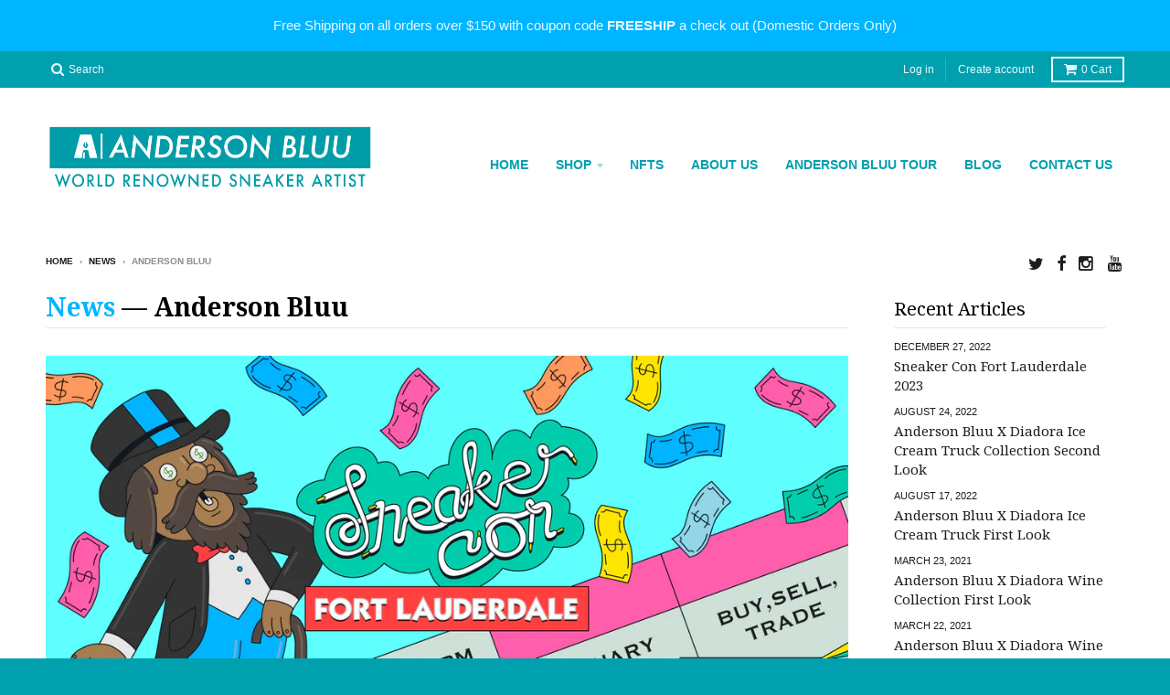

--- FILE ---
content_type: text/html; charset=utf-8
request_url: https://bluudreams.com/blogs/news/tagged/anderson-bluu
body_size: 16916
content:
<!doctype html>
<!--[if lt IE 7]><html class="no-js lt-ie9 lt-ie8 lt-ie7" lang="en"> <![endif]-->
<!--[if IE 7]><html class="no-js lt-ie9 lt-ie8" lang="en"> <![endif]-->
<!--[if IE 8]><html class="no-js lt-ie9" lang="en"> <![endif]-->
<!--[if IE 9 ]><html class="ie9 no-js"> <![endif]-->
<!--[if (gt IE 9)|!(IE)]><!--> <html class="no-js"> <!--<![endif]-->
<head>
  <meta charset="utf-8">
  <meta http-equiv="X-UA-Compatible" content="IE=edge,chrome=1">
<meta name="facebook-domain-verification" content="cjio8sq60h63m1lig9puittdw24ve8" />
  
  <link rel="shortcut icon" href="//bluudreams.com/cdn/shop/t/5/assets/favicon.png?v=19357457791102231541564548128" type="image/png" />
  

  <!-- Title and description ================================================== -->
  <title>
  News &ndash; Tagged &quot;Anderson Bluu&quot; &ndash; Bluu Dreams
  </title>
  

  <!-- Helpers ================================================== -->
  <!-- /snippets/social-meta-tags.liquid -->


  <meta property="og:type" content="website">
  <meta property="og:title" content="News">
  
  <meta property="og:image" content="http://bluudreams.com/cdn/shop/t/5/assets/logo.png?v=172099744310390489341564547929">
  <meta property="og:image:secure_url" content="https://bluudreams.com/cdn/shop/t/5/assets/logo.png?v=172099744310390489341564547929">
  


  <meta property="og:url" content="https://bluudreams.com/blogs/news/tagged/anderson-bluu">
  <meta property="og:site_name" content="Bluu Dreams">





  
  <meta name="twitter:site" content="@anderson_bluu">



  <link rel="canonical" href="https://bluudreams.com/blogs/news/tagged/anderson-bluu">
  <meta name="viewport" content="width=device-width,initial-scale=1">
  <meta name="theme-color" content="#00b5ff">

  <!-- CSS ================================================== -->
  <link href="//bluudreams.com/cdn/shop/t/5/assets/district.scss.css?v=42011725533932772331701873270" rel="stylesheet" type="text/css" media="all" />
  <!-- /snippets/fonts.liquid -->






  

  

  
  

  

  

  

  

  

  
    <link href="//fonts.googleapis.com/css?family=Noto+Serif:400,400italic,700,700italic|Noto+Serif:400,400italic,700,700italic|" rel="stylesheet" type="text/css" media="all" />
  



  <!-- Header hook for plugins ================================================== -->
  <script>window.performance && window.performance.mark && window.performance.mark('shopify.content_for_header.start');</script><meta name="google-site-verification" content="S49H7g4Ter034BB12lXHPpBkxq9WeTUnXHJoXh6JsVw">
<meta id="shopify-digital-wallet" name="shopify-digital-wallet" content="/8987356/digital_wallets/dialog">
<meta name="shopify-checkout-api-token" content="c99e3e5ed0bb8d0d97e1eb7597141059">
<meta id="in-context-paypal-metadata" data-shop-id="8987356" data-venmo-supported="false" data-environment="production" data-locale="en_US" data-paypal-v4="true" data-currency="USD">
<link rel="alternate" type="application/atom+xml" title="Feed" href="/blogs/news/tagged/anderson-bluu.atom" />
<link rel="next" href="/blogs/news/tagged/anderson-bluu?page=2">
<script async="async" src="/checkouts/internal/preloads.js?locale=en-US"></script>
<link rel="preconnect" href="https://shop.app" crossorigin="anonymous">
<script async="async" src="https://shop.app/checkouts/internal/preloads.js?locale=en-US&shop_id=8987356" crossorigin="anonymous"></script>
<script id="shopify-features" type="application/json">{"accessToken":"c99e3e5ed0bb8d0d97e1eb7597141059","betas":["rich-media-storefront-analytics"],"domain":"bluudreams.com","predictiveSearch":true,"shopId":8987356,"locale":"en"}</script>
<script>var Shopify = Shopify || {};
Shopify.shop = "bluu-dreams.myshopify.com";
Shopify.locale = "en";
Shopify.currency = {"active":"USD","rate":"1.0"};
Shopify.country = "US";
Shopify.theme = {"name":"District","id":92788870,"schema_name":null,"schema_version":null,"theme_store_id":735,"role":"main"};
Shopify.theme.handle = "null";
Shopify.theme.style = {"id":null,"handle":null};
Shopify.cdnHost = "bluudreams.com/cdn";
Shopify.routes = Shopify.routes || {};
Shopify.routes.root = "/";</script>
<script type="module">!function(o){(o.Shopify=o.Shopify||{}).modules=!0}(window);</script>
<script>!function(o){function n(){var o=[];function n(){o.push(Array.prototype.slice.apply(arguments))}return n.q=o,n}var t=o.Shopify=o.Shopify||{};t.loadFeatures=n(),t.autoloadFeatures=n()}(window);</script>
<script>
  window.ShopifyPay = window.ShopifyPay || {};
  window.ShopifyPay.apiHost = "shop.app\/pay";
  window.ShopifyPay.redirectState = null;
</script>
<script id="shop-js-analytics" type="application/json">{"pageType":"blog"}</script>
<script defer="defer" async type="module" src="//bluudreams.com/cdn/shopifycloud/shop-js/modules/v2/client.init-shop-cart-sync_BN7fPSNr.en.esm.js"></script>
<script defer="defer" async type="module" src="//bluudreams.com/cdn/shopifycloud/shop-js/modules/v2/chunk.common_Cbph3Kss.esm.js"></script>
<script defer="defer" async type="module" src="//bluudreams.com/cdn/shopifycloud/shop-js/modules/v2/chunk.modal_DKumMAJ1.esm.js"></script>
<script type="module">
  await import("//bluudreams.com/cdn/shopifycloud/shop-js/modules/v2/client.init-shop-cart-sync_BN7fPSNr.en.esm.js");
await import("//bluudreams.com/cdn/shopifycloud/shop-js/modules/v2/chunk.common_Cbph3Kss.esm.js");
await import("//bluudreams.com/cdn/shopifycloud/shop-js/modules/v2/chunk.modal_DKumMAJ1.esm.js");

  window.Shopify.SignInWithShop?.initShopCartSync?.({"fedCMEnabled":true,"windoidEnabled":true});

</script>
<script>
  window.Shopify = window.Shopify || {};
  if (!window.Shopify.featureAssets) window.Shopify.featureAssets = {};
  window.Shopify.featureAssets['shop-js'] = {"shop-cart-sync":["modules/v2/client.shop-cart-sync_CJVUk8Jm.en.esm.js","modules/v2/chunk.common_Cbph3Kss.esm.js","modules/v2/chunk.modal_DKumMAJ1.esm.js"],"init-fed-cm":["modules/v2/client.init-fed-cm_7Fvt41F4.en.esm.js","modules/v2/chunk.common_Cbph3Kss.esm.js","modules/v2/chunk.modal_DKumMAJ1.esm.js"],"init-shop-email-lookup-coordinator":["modules/v2/client.init-shop-email-lookup-coordinator_Cc088_bR.en.esm.js","modules/v2/chunk.common_Cbph3Kss.esm.js","modules/v2/chunk.modal_DKumMAJ1.esm.js"],"init-windoid":["modules/v2/client.init-windoid_hPopwJRj.en.esm.js","modules/v2/chunk.common_Cbph3Kss.esm.js","modules/v2/chunk.modal_DKumMAJ1.esm.js"],"shop-button":["modules/v2/client.shop-button_B0jaPSNF.en.esm.js","modules/v2/chunk.common_Cbph3Kss.esm.js","modules/v2/chunk.modal_DKumMAJ1.esm.js"],"shop-cash-offers":["modules/v2/client.shop-cash-offers_DPIskqss.en.esm.js","modules/v2/chunk.common_Cbph3Kss.esm.js","modules/v2/chunk.modal_DKumMAJ1.esm.js"],"shop-toast-manager":["modules/v2/client.shop-toast-manager_CK7RT69O.en.esm.js","modules/v2/chunk.common_Cbph3Kss.esm.js","modules/v2/chunk.modal_DKumMAJ1.esm.js"],"init-shop-cart-sync":["modules/v2/client.init-shop-cart-sync_BN7fPSNr.en.esm.js","modules/v2/chunk.common_Cbph3Kss.esm.js","modules/v2/chunk.modal_DKumMAJ1.esm.js"],"init-customer-accounts-sign-up":["modules/v2/client.init-customer-accounts-sign-up_CfPf4CXf.en.esm.js","modules/v2/client.shop-login-button_DeIztwXF.en.esm.js","modules/v2/chunk.common_Cbph3Kss.esm.js","modules/v2/chunk.modal_DKumMAJ1.esm.js"],"pay-button":["modules/v2/client.pay-button_CgIwFSYN.en.esm.js","modules/v2/chunk.common_Cbph3Kss.esm.js","modules/v2/chunk.modal_DKumMAJ1.esm.js"],"init-customer-accounts":["modules/v2/client.init-customer-accounts_DQ3x16JI.en.esm.js","modules/v2/client.shop-login-button_DeIztwXF.en.esm.js","modules/v2/chunk.common_Cbph3Kss.esm.js","modules/v2/chunk.modal_DKumMAJ1.esm.js"],"avatar":["modules/v2/client.avatar_BTnouDA3.en.esm.js"],"init-shop-for-new-customer-accounts":["modules/v2/client.init-shop-for-new-customer-accounts_CsZy_esa.en.esm.js","modules/v2/client.shop-login-button_DeIztwXF.en.esm.js","modules/v2/chunk.common_Cbph3Kss.esm.js","modules/v2/chunk.modal_DKumMAJ1.esm.js"],"shop-follow-button":["modules/v2/client.shop-follow-button_BRMJjgGd.en.esm.js","modules/v2/chunk.common_Cbph3Kss.esm.js","modules/v2/chunk.modal_DKumMAJ1.esm.js"],"checkout-modal":["modules/v2/client.checkout-modal_B9Drz_yf.en.esm.js","modules/v2/chunk.common_Cbph3Kss.esm.js","modules/v2/chunk.modal_DKumMAJ1.esm.js"],"shop-login-button":["modules/v2/client.shop-login-button_DeIztwXF.en.esm.js","modules/v2/chunk.common_Cbph3Kss.esm.js","modules/v2/chunk.modal_DKumMAJ1.esm.js"],"lead-capture":["modules/v2/client.lead-capture_DXYzFM3R.en.esm.js","modules/v2/chunk.common_Cbph3Kss.esm.js","modules/v2/chunk.modal_DKumMAJ1.esm.js"],"shop-login":["modules/v2/client.shop-login_CA5pJqmO.en.esm.js","modules/v2/chunk.common_Cbph3Kss.esm.js","modules/v2/chunk.modal_DKumMAJ1.esm.js"],"payment-terms":["modules/v2/client.payment-terms_BxzfvcZJ.en.esm.js","modules/v2/chunk.common_Cbph3Kss.esm.js","modules/v2/chunk.modal_DKumMAJ1.esm.js"]};
</script>
<script>(function() {
  var isLoaded = false;
  function asyncLoad() {
    if (isLoaded) return;
    isLoaded = true;
    var urls = ["\/\/shopify.privy.com\/widget.js?shop=bluu-dreams.myshopify.com","https:\/\/contactform.hulkapps.com\/skeletopapp.js?shop=bluu-dreams.myshopify.com","https:\/\/cdn.recovermycart.com\/scripts\/keepcart\/CartJS.min.js?shop=bluu-dreams.myshopify.com\u0026shop=bluu-dreams.myshopify.com","https:\/\/dashboard.mailerlite.com\/shopify\/12212\/448509?shop=bluu-dreams.myshopify.com"];
    for (var i = 0; i < urls.length; i++) {
      var s = document.createElement('script');
      s.type = 'text/javascript';
      s.async = true;
      s.src = urls[i];
      var x = document.getElementsByTagName('script')[0];
      x.parentNode.insertBefore(s, x);
    }
  };
  if(window.attachEvent) {
    window.attachEvent('onload', asyncLoad);
  } else {
    window.addEventListener('load', asyncLoad, false);
  }
})();</script>
<script id="__st">var __st={"a":8987356,"offset":-18000,"reqid":"eb0bf134-3fe4-4575-8898-81c35833bff9-1769759556","pageurl":"bluudreams.com\/blogs\/news\/tagged\/anderson-bluu","s":"blogs-22484547","u":"3b85e0eaae6a","p":"blog","rtyp":"blog","rid":22484547};</script>
<script>window.ShopifyPaypalV4VisibilityTracking = true;</script>
<script id="captcha-bootstrap">!function(){'use strict';const t='contact',e='account',n='new_comment',o=[[t,t],['blogs',n],['comments',n],[t,'customer']],c=[[e,'customer_login'],[e,'guest_login'],[e,'recover_customer_password'],[e,'create_customer']],r=t=>t.map((([t,e])=>`form[action*='/${t}']:not([data-nocaptcha='true']) input[name='form_type'][value='${e}']`)).join(','),a=t=>()=>t?[...document.querySelectorAll(t)].map((t=>t.form)):[];function s(){const t=[...o],e=r(t);return a(e)}const i='password',u='form_key',d=['recaptcha-v3-token','g-recaptcha-response','h-captcha-response',i],f=()=>{try{return window.sessionStorage}catch{return}},m='__shopify_v',_=t=>t.elements[u];function p(t,e,n=!1){try{const o=window.sessionStorage,c=JSON.parse(o.getItem(e)),{data:r}=function(t){const{data:e,action:n}=t;return t[m]||n?{data:e,action:n}:{data:t,action:n}}(c);for(const[e,n]of Object.entries(r))t.elements[e]&&(t.elements[e].value=n);n&&o.removeItem(e)}catch(o){console.error('form repopulation failed',{error:o})}}const l='form_type',E='cptcha';function T(t){t.dataset[E]=!0}const w=window,h=w.document,L='Shopify',v='ce_forms',y='captcha';let A=!1;((t,e)=>{const n=(g='f06e6c50-85a8-45c8-87d0-21a2b65856fe',I='https://cdn.shopify.com/shopifycloud/storefront-forms-hcaptcha/ce_storefront_forms_captcha_hcaptcha.v1.5.2.iife.js',D={infoText:'Protected by hCaptcha',privacyText:'Privacy',termsText:'Terms'},(t,e,n)=>{const o=w[L][v],c=o.bindForm;if(c)return c(t,g,e,D).then(n);var r;o.q.push([[t,g,e,D],n]),r=I,A||(h.body.append(Object.assign(h.createElement('script'),{id:'captcha-provider',async:!0,src:r})),A=!0)});var g,I,D;w[L]=w[L]||{},w[L][v]=w[L][v]||{},w[L][v].q=[],w[L][y]=w[L][y]||{},w[L][y].protect=function(t,e){n(t,void 0,e),T(t)},Object.freeze(w[L][y]),function(t,e,n,w,h,L){const[v,y,A,g]=function(t,e,n){const i=e?o:[],u=t?c:[],d=[...i,...u],f=r(d),m=r(i),_=r(d.filter((([t,e])=>n.includes(e))));return[a(f),a(m),a(_),s()]}(w,h,L),I=t=>{const e=t.target;return e instanceof HTMLFormElement?e:e&&e.form},D=t=>v().includes(t);t.addEventListener('submit',(t=>{const e=I(t);if(!e)return;const n=D(e)&&!e.dataset.hcaptchaBound&&!e.dataset.recaptchaBound,o=_(e),c=g().includes(e)&&(!o||!o.value);(n||c)&&t.preventDefault(),c&&!n&&(function(t){try{if(!f())return;!function(t){const e=f();if(!e)return;const n=_(t);if(!n)return;const o=n.value;o&&e.removeItem(o)}(t);const e=Array.from(Array(32),(()=>Math.random().toString(36)[2])).join('');!function(t,e){_(t)||t.append(Object.assign(document.createElement('input'),{type:'hidden',name:u})),t.elements[u].value=e}(t,e),function(t,e){const n=f();if(!n)return;const o=[...t.querySelectorAll(`input[type='${i}']`)].map((({name:t})=>t)),c=[...d,...o],r={};for(const[a,s]of new FormData(t).entries())c.includes(a)||(r[a]=s);n.setItem(e,JSON.stringify({[m]:1,action:t.action,data:r}))}(t,e)}catch(e){console.error('failed to persist form',e)}}(e),e.submit())}));const S=(t,e)=>{t&&!t.dataset[E]&&(n(t,e.some((e=>e===t))),T(t))};for(const o of['focusin','change'])t.addEventListener(o,(t=>{const e=I(t);D(e)&&S(e,y())}));const B=e.get('form_key'),M=e.get(l),P=B&&M;t.addEventListener('DOMContentLoaded',(()=>{const t=y();if(P)for(const e of t)e.elements[l].value===M&&p(e,B);[...new Set([...A(),...v().filter((t=>'true'===t.dataset.shopifyCaptcha))])].forEach((e=>S(e,t)))}))}(h,new URLSearchParams(w.location.search),n,t,e,['guest_login'])})(!0,!0)}();</script>
<script integrity="sha256-4kQ18oKyAcykRKYeNunJcIwy7WH5gtpwJnB7kiuLZ1E=" data-source-attribution="shopify.loadfeatures" defer="defer" src="//bluudreams.com/cdn/shopifycloud/storefront/assets/storefront/load_feature-a0a9edcb.js" crossorigin="anonymous"></script>
<script crossorigin="anonymous" defer="defer" src="//bluudreams.com/cdn/shopifycloud/storefront/assets/shopify_pay/storefront-65b4c6d7.js?v=20250812"></script>
<script data-source-attribution="shopify.dynamic_checkout.dynamic.init">var Shopify=Shopify||{};Shopify.PaymentButton=Shopify.PaymentButton||{isStorefrontPortableWallets:!0,init:function(){window.Shopify.PaymentButton.init=function(){};var t=document.createElement("script");t.src="https://bluudreams.com/cdn/shopifycloud/portable-wallets/latest/portable-wallets.en.js",t.type="module",document.head.appendChild(t)}};
</script>
<script data-source-attribution="shopify.dynamic_checkout.buyer_consent">
  function portableWalletsHideBuyerConsent(e){var t=document.getElementById("shopify-buyer-consent"),n=document.getElementById("shopify-subscription-policy-button");t&&n&&(t.classList.add("hidden"),t.setAttribute("aria-hidden","true"),n.removeEventListener("click",e))}function portableWalletsShowBuyerConsent(e){var t=document.getElementById("shopify-buyer-consent"),n=document.getElementById("shopify-subscription-policy-button");t&&n&&(t.classList.remove("hidden"),t.removeAttribute("aria-hidden"),n.addEventListener("click",e))}window.Shopify?.PaymentButton&&(window.Shopify.PaymentButton.hideBuyerConsent=portableWalletsHideBuyerConsent,window.Shopify.PaymentButton.showBuyerConsent=portableWalletsShowBuyerConsent);
</script>
<script data-source-attribution="shopify.dynamic_checkout.cart.bootstrap">document.addEventListener("DOMContentLoaded",(function(){function t(){return document.querySelector("shopify-accelerated-checkout-cart, shopify-accelerated-checkout")}if(t())Shopify.PaymentButton.init();else{new MutationObserver((function(e,n){t()&&(Shopify.PaymentButton.init(),n.disconnect())})).observe(document.body,{childList:!0,subtree:!0})}}));
</script>
<link id="shopify-accelerated-checkout-styles" rel="stylesheet" media="screen" href="https://bluudreams.com/cdn/shopifycloud/portable-wallets/latest/accelerated-checkout-backwards-compat.css" crossorigin="anonymous">
<style id="shopify-accelerated-checkout-cart">
        #shopify-buyer-consent {
  margin-top: 1em;
  display: inline-block;
  width: 100%;
}

#shopify-buyer-consent.hidden {
  display: none;
}

#shopify-subscription-policy-button {
  background: none;
  border: none;
  padding: 0;
  text-decoration: underline;
  font-size: inherit;
  cursor: pointer;
}

#shopify-subscription-policy-button::before {
  box-shadow: none;
}

      </style>

<script>window.performance && window.performance.mark && window.performance.mark('shopify.content_for_header.end');</script>
  <!-- /snippets/oldIE-js.liquid -->


<!--[if lt IE 9]>

<script src="//cdnjs.cloudflare.com/ajax/libs/html5shiv/3.7.2/html5shiv.min.js" type="text/javascript"></script>
<script src="//bluudreams.com/cdn/shop/t/5/assets/respond.min.js?v=52248677837542619231457046409" type="text/javascript"></script>
<link href="//bluudreams.com/cdn/shop/t/5/assets/respond-proxy.html" id="respond-proxy" rel="respond-proxy" />
<link href="//bluudreams.com/search?q=b668468746af69d9606c65307184cf28" id="respond-redirect" rel="respond-redirect" />
<script src="//bluudreams.com/search?q=b668468746af69d9606c65307184cf28" type="text/javascript"></script>
<![endif]-->

  <script src="//ajax.googleapis.com/ajax/libs/jquery/1.11.2/jquery.min.js" type="text/javascript"></script>
  <script src="//bluudreams.com/cdn/shop/t/5/assets/modernizr.min.js?v=135916166685515862591457046409" type="text/javascript"></script>

  
<link href="https://monorail-edge.shopifysvc.com" rel="dns-prefetch">
<script>(function(){if ("sendBeacon" in navigator && "performance" in window) {try {var session_token_from_headers = performance.getEntriesByType('navigation')[0].serverTiming.find(x => x.name == '_s').description;} catch {var session_token_from_headers = undefined;}var session_cookie_matches = document.cookie.match(/_shopify_s=([^;]*)/);var session_token_from_cookie = session_cookie_matches && session_cookie_matches.length === 2 ? session_cookie_matches[1] : "";var session_token = session_token_from_headers || session_token_from_cookie || "";function handle_abandonment_event(e) {var entries = performance.getEntries().filter(function(entry) {return /monorail-edge.shopifysvc.com/.test(entry.name);});if (!window.abandonment_tracked && entries.length === 0) {window.abandonment_tracked = true;var currentMs = Date.now();var navigation_start = performance.timing.navigationStart;var payload = {shop_id: 8987356,url: window.location.href,navigation_start,duration: currentMs - navigation_start,session_token,page_type: "blog"};window.navigator.sendBeacon("https://monorail-edge.shopifysvc.com/v1/produce", JSON.stringify({schema_id: "online_store_buyer_site_abandonment/1.1",payload: payload,metadata: {event_created_at_ms: currentMs,event_sent_at_ms: currentMs}}));}}window.addEventListener('pagehide', handle_abandonment_event);}}());</script>
<script id="web-pixels-manager-setup">(function e(e,d,r,n,o){if(void 0===o&&(o={}),!Boolean(null===(a=null===(i=window.Shopify)||void 0===i?void 0:i.analytics)||void 0===a?void 0:a.replayQueue)){var i,a;window.Shopify=window.Shopify||{};var t=window.Shopify;t.analytics=t.analytics||{};var s=t.analytics;s.replayQueue=[],s.publish=function(e,d,r){return s.replayQueue.push([e,d,r]),!0};try{self.performance.mark("wpm:start")}catch(e){}var l=function(){var e={modern:/Edge?\/(1{2}[4-9]|1[2-9]\d|[2-9]\d{2}|\d{4,})\.\d+(\.\d+|)|Firefox\/(1{2}[4-9]|1[2-9]\d|[2-9]\d{2}|\d{4,})\.\d+(\.\d+|)|Chrom(ium|e)\/(9{2}|\d{3,})\.\d+(\.\d+|)|(Maci|X1{2}).+ Version\/(15\.\d+|(1[6-9]|[2-9]\d|\d{3,})\.\d+)([,.]\d+|)( \(\w+\)|)( Mobile\/\w+|) Safari\/|Chrome.+OPR\/(9{2}|\d{3,})\.\d+\.\d+|(CPU[ +]OS|iPhone[ +]OS|CPU[ +]iPhone|CPU IPhone OS|CPU iPad OS)[ +]+(15[._]\d+|(1[6-9]|[2-9]\d|\d{3,})[._]\d+)([._]\d+|)|Android:?[ /-](13[3-9]|1[4-9]\d|[2-9]\d{2}|\d{4,})(\.\d+|)(\.\d+|)|Android.+Firefox\/(13[5-9]|1[4-9]\d|[2-9]\d{2}|\d{4,})\.\d+(\.\d+|)|Android.+Chrom(ium|e)\/(13[3-9]|1[4-9]\d|[2-9]\d{2}|\d{4,})\.\d+(\.\d+|)|SamsungBrowser\/([2-9]\d|\d{3,})\.\d+/,legacy:/Edge?\/(1[6-9]|[2-9]\d|\d{3,})\.\d+(\.\d+|)|Firefox\/(5[4-9]|[6-9]\d|\d{3,})\.\d+(\.\d+|)|Chrom(ium|e)\/(5[1-9]|[6-9]\d|\d{3,})\.\d+(\.\d+|)([\d.]+$|.*Safari\/(?![\d.]+ Edge\/[\d.]+$))|(Maci|X1{2}).+ Version\/(10\.\d+|(1[1-9]|[2-9]\d|\d{3,})\.\d+)([,.]\d+|)( \(\w+\)|)( Mobile\/\w+|) Safari\/|Chrome.+OPR\/(3[89]|[4-9]\d|\d{3,})\.\d+\.\d+|(CPU[ +]OS|iPhone[ +]OS|CPU[ +]iPhone|CPU IPhone OS|CPU iPad OS)[ +]+(10[._]\d+|(1[1-9]|[2-9]\d|\d{3,})[._]\d+)([._]\d+|)|Android:?[ /-](13[3-9]|1[4-9]\d|[2-9]\d{2}|\d{4,})(\.\d+|)(\.\d+|)|Mobile Safari.+OPR\/([89]\d|\d{3,})\.\d+\.\d+|Android.+Firefox\/(13[5-9]|1[4-9]\d|[2-9]\d{2}|\d{4,})\.\d+(\.\d+|)|Android.+Chrom(ium|e)\/(13[3-9]|1[4-9]\d|[2-9]\d{2}|\d{4,})\.\d+(\.\d+|)|Android.+(UC? ?Browser|UCWEB|U3)[ /]?(15\.([5-9]|\d{2,})|(1[6-9]|[2-9]\d|\d{3,})\.\d+)\.\d+|SamsungBrowser\/(5\.\d+|([6-9]|\d{2,})\.\d+)|Android.+MQ{2}Browser\/(14(\.(9|\d{2,})|)|(1[5-9]|[2-9]\d|\d{3,})(\.\d+|))(\.\d+|)|K[Aa][Ii]OS\/(3\.\d+|([4-9]|\d{2,})\.\d+)(\.\d+|)/},d=e.modern,r=e.legacy,n=navigator.userAgent;return n.match(d)?"modern":n.match(r)?"legacy":"unknown"}(),u="modern"===l?"modern":"legacy",c=(null!=n?n:{modern:"",legacy:""})[u],f=function(e){return[e.baseUrl,"/wpm","/b",e.hashVersion,"modern"===e.buildTarget?"m":"l",".js"].join("")}({baseUrl:d,hashVersion:r,buildTarget:u}),m=function(e){var d=e.version,r=e.bundleTarget,n=e.surface,o=e.pageUrl,i=e.monorailEndpoint;return{emit:function(e){var a=e.status,t=e.errorMsg,s=(new Date).getTime(),l=JSON.stringify({metadata:{event_sent_at_ms:s},events:[{schema_id:"web_pixels_manager_load/3.1",payload:{version:d,bundle_target:r,page_url:o,status:a,surface:n,error_msg:t},metadata:{event_created_at_ms:s}}]});if(!i)return console&&console.warn&&console.warn("[Web Pixels Manager] No Monorail endpoint provided, skipping logging."),!1;try{return self.navigator.sendBeacon.bind(self.navigator)(i,l)}catch(e){}var u=new XMLHttpRequest;try{return u.open("POST",i,!0),u.setRequestHeader("Content-Type","text/plain"),u.send(l),!0}catch(e){return console&&console.warn&&console.warn("[Web Pixels Manager] Got an unhandled error while logging to Monorail."),!1}}}}({version:r,bundleTarget:l,surface:e.surface,pageUrl:self.location.href,monorailEndpoint:e.monorailEndpoint});try{o.browserTarget=l,function(e){var d=e.src,r=e.async,n=void 0===r||r,o=e.onload,i=e.onerror,a=e.sri,t=e.scriptDataAttributes,s=void 0===t?{}:t,l=document.createElement("script"),u=document.querySelector("head"),c=document.querySelector("body");if(l.async=n,l.src=d,a&&(l.integrity=a,l.crossOrigin="anonymous"),s)for(var f in s)if(Object.prototype.hasOwnProperty.call(s,f))try{l.dataset[f]=s[f]}catch(e){}if(o&&l.addEventListener("load",o),i&&l.addEventListener("error",i),u)u.appendChild(l);else{if(!c)throw new Error("Did not find a head or body element to append the script");c.appendChild(l)}}({src:f,async:!0,onload:function(){if(!function(){var e,d;return Boolean(null===(d=null===(e=window.Shopify)||void 0===e?void 0:e.analytics)||void 0===d?void 0:d.initialized)}()){var d=window.webPixelsManager.init(e)||void 0;if(d){var r=window.Shopify.analytics;r.replayQueue.forEach((function(e){var r=e[0],n=e[1],o=e[2];d.publishCustomEvent(r,n,o)})),r.replayQueue=[],r.publish=d.publishCustomEvent,r.visitor=d.visitor,r.initialized=!0}}},onerror:function(){return m.emit({status:"failed",errorMsg:"".concat(f," has failed to load")})},sri:function(e){var d=/^sha384-[A-Za-z0-9+/=]+$/;return"string"==typeof e&&d.test(e)}(c)?c:"",scriptDataAttributes:o}),m.emit({status:"loading"})}catch(e){m.emit({status:"failed",errorMsg:(null==e?void 0:e.message)||"Unknown error"})}}})({shopId: 8987356,storefrontBaseUrl: "https://bluudreams.com",extensionsBaseUrl: "https://extensions.shopifycdn.com/cdn/shopifycloud/web-pixels-manager",monorailEndpoint: "https://monorail-edge.shopifysvc.com/unstable/produce_batch",surface: "storefront-renderer",enabledBetaFlags: ["2dca8a86"],webPixelsConfigList: [{"id":"435191906","configuration":"{\"config\":\"{\\\"pixel_id\\\":\\\"GT-PHW32JZ\\\",\\\"target_country\\\":\\\"US\\\",\\\"gtag_events\\\":[{\\\"type\\\":\\\"purchase\\\",\\\"action_label\\\":\\\"MC-2J020JYNQW\\\"},{\\\"type\\\":\\\"page_view\\\",\\\"action_label\\\":\\\"MC-2J020JYNQW\\\"},{\\\"type\\\":\\\"view_item\\\",\\\"action_label\\\":\\\"MC-2J020JYNQW\\\"}],\\\"enable_monitoring_mode\\\":false}\"}","eventPayloadVersion":"v1","runtimeContext":"OPEN","scriptVersion":"b2a88bafab3e21179ed38636efcd8a93","type":"APP","apiClientId":1780363,"privacyPurposes":[],"dataSharingAdjustments":{"protectedCustomerApprovalScopes":["read_customer_address","read_customer_email","read_customer_name","read_customer_personal_data","read_customer_phone"]}},{"id":"143622242","configuration":"{\"pixel_id\":\"169078510525794\",\"pixel_type\":\"facebook_pixel\",\"metaapp_system_user_token\":\"-\"}","eventPayloadVersion":"v1","runtimeContext":"OPEN","scriptVersion":"ca16bc87fe92b6042fbaa3acc2fbdaa6","type":"APP","apiClientId":2329312,"privacyPurposes":["ANALYTICS","MARKETING","SALE_OF_DATA"],"dataSharingAdjustments":{"protectedCustomerApprovalScopes":["read_customer_address","read_customer_email","read_customer_name","read_customer_personal_data","read_customer_phone"]}},{"id":"shopify-app-pixel","configuration":"{}","eventPayloadVersion":"v1","runtimeContext":"STRICT","scriptVersion":"0450","apiClientId":"shopify-pixel","type":"APP","privacyPurposes":["ANALYTICS","MARKETING"]},{"id":"shopify-custom-pixel","eventPayloadVersion":"v1","runtimeContext":"LAX","scriptVersion":"0450","apiClientId":"shopify-pixel","type":"CUSTOM","privacyPurposes":["ANALYTICS","MARKETING"]}],isMerchantRequest: false,initData: {"shop":{"name":"Bluu Dreams","paymentSettings":{"currencyCode":"USD"},"myshopifyDomain":"bluu-dreams.myshopify.com","countryCode":"US","storefrontUrl":"https:\/\/bluudreams.com"},"customer":null,"cart":null,"checkout":null,"productVariants":[],"purchasingCompany":null},},"https://bluudreams.com/cdn","1d2a099fw23dfb22ep557258f5m7a2edbae",{"modern":"","legacy":""},{"shopId":"8987356","storefrontBaseUrl":"https:\/\/bluudreams.com","extensionBaseUrl":"https:\/\/extensions.shopifycdn.com\/cdn\/shopifycloud\/web-pixels-manager","surface":"storefront-renderer","enabledBetaFlags":"[\"2dca8a86\"]","isMerchantRequest":"false","hashVersion":"1d2a099fw23dfb22ep557258f5m7a2edbae","publish":"custom","events":"[[\"page_viewed\",{}]]"});</script><script>
  window.ShopifyAnalytics = window.ShopifyAnalytics || {};
  window.ShopifyAnalytics.meta = window.ShopifyAnalytics.meta || {};
  window.ShopifyAnalytics.meta.currency = 'USD';
  var meta = {"page":{"pageType":"blog","resourceType":"blog","resourceId":22484547,"requestId":"eb0bf134-3fe4-4575-8898-81c35833bff9-1769759556"}};
  for (var attr in meta) {
    window.ShopifyAnalytics.meta[attr] = meta[attr];
  }
</script>
<script class="analytics">
  (function () {
    var customDocumentWrite = function(content) {
      var jquery = null;

      if (window.jQuery) {
        jquery = window.jQuery;
      } else if (window.Checkout && window.Checkout.$) {
        jquery = window.Checkout.$;
      }

      if (jquery) {
        jquery('body').append(content);
      }
    };

    var hasLoggedConversion = function(token) {
      if (token) {
        return document.cookie.indexOf('loggedConversion=' + token) !== -1;
      }
      return false;
    }

    var setCookieIfConversion = function(token) {
      if (token) {
        var twoMonthsFromNow = new Date(Date.now());
        twoMonthsFromNow.setMonth(twoMonthsFromNow.getMonth() + 2);

        document.cookie = 'loggedConversion=' + token + '; expires=' + twoMonthsFromNow;
      }
    }

    var trekkie = window.ShopifyAnalytics.lib = window.trekkie = window.trekkie || [];
    if (trekkie.integrations) {
      return;
    }
    trekkie.methods = [
      'identify',
      'page',
      'ready',
      'track',
      'trackForm',
      'trackLink'
    ];
    trekkie.factory = function(method) {
      return function() {
        var args = Array.prototype.slice.call(arguments);
        args.unshift(method);
        trekkie.push(args);
        return trekkie;
      };
    };
    for (var i = 0; i < trekkie.methods.length; i++) {
      var key = trekkie.methods[i];
      trekkie[key] = trekkie.factory(key);
    }
    trekkie.load = function(config) {
      trekkie.config = config || {};
      trekkie.config.initialDocumentCookie = document.cookie;
      var first = document.getElementsByTagName('script')[0];
      var script = document.createElement('script');
      script.type = 'text/javascript';
      script.onerror = function(e) {
        var scriptFallback = document.createElement('script');
        scriptFallback.type = 'text/javascript';
        scriptFallback.onerror = function(error) {
                var Monorail = {
      produce: function produce(monorailDomain, schemaId, payload) {
        var currentMs = new Date().getTime();
        var event = {
          schema_id: schemaId,
          payload: payload,
          metadata: {
            event_created_at_ms: currentMs,
            event_sent_at_ms: currentMs
          }
        };
        return Monorail.sendRequest("https://" + monorailDomain + "/v1/produce", JSON.stringify(event));
      },
      sendRequest: function sendRequest(endpointUrl, payload) {
        // Try the sendBeacon API
        if (window && window.navigator && typeof window.navigator.sendBeacon === 'function' && typeof window.Blob === 'function' && !Monorail.isIos12()) {
          var blobData = new window.Blob([payload], {
            type: 'text/plain'
          });

          if (window.navigator.sendBeacon(endpointUrl, blobData)) {
            return true;
          } // sendBeacon was not successful

        } // XHR beacon

        var xhr = new XMLHttpRequest();

        try {
          xhr.open('POST', endpointUrl);
          xhr.setRequestHeader('Content-Type', 'text/plain');
          xhr.send(payload);
        } catch (e) {
          console.log(e);
        }

        return false;
      },
      isIos12: function isIos12() {
        return window.navigator.userAgent.lastIndexOf('iPhone; CPU iPhone OS 12_') !== -1 || window.navigator.userAgent.lastIndexOf('iPad; CPU OS 12_') !== -1;
      }
    };
    Monorail.produce('monorail-edge.shopifysvc.com',
      'trekkie_storefront_load_errors/1.1',
      {shop_id: 8987356,
      theme_id: 92788870,
      app_name: "storefront",
      context_url: window.location.href,
      source_url: "//bluudreams.com/cdn/s/trekkie.storefront.c59ea00e0474b293ae6629561379568a2d7c4bba.min.js"});

        };
        scriptFallback.async = true;
        scriptFallback.src = '//bluudreams.com/cdn/s/trekkie.storefront.c59ea00e0474b293ae6629561379568a2d7c4bba.min.js';
        first.parentNode.insertBefore(scriptFallback, first);
      };
      script.async = true;
      script.src = '//bluudreams.com/cdn/s/trekkie.storefront.c59ea00e0474b293ae6629561379568a2d7c4bba.min.js';
      first.parentNode.insertBefore(script, first);
    };
    trekkie.load(
      {"Trekkie":{"appName":"storefront","development":false,"defaultAttributes":{"shopId":8987356,"isMerchantRequest":null,"themeId":92788870,"themeCityHash":"10222860141057145123","contentLanguage":"en","currency":"USD","eventMetadataId":"71e807b1-83cf-4dc2-9366-7030ccf952dc"},"isServerSideCookieWritingEnabled":true,"monorailRegion":"shop_domain","enabledBetaFlags":["65f19447","b5387b81"]},"Session Attribution":{},"S2S":{"facebookCapiEnabled":false,"source":"trekkie-storefront-renderer","apiClientId":580111}}
    );

    var loaded = false;
    trekkie.ready(function() {
      if (loaded) return;
      loaded = true;

      window.ShopifyAnalytics.lib = window.trekkie;

      var originalDocumentWrite = document.write;
      document.write = customDocumentWrite;
      try { window.ShopifyAnalytics.merchantGoogleAnalytics.call(this); } catch(error) {};
      document.write = originalDocumentWrite;

      window.ShopifyAnalytics.lib.page(null,{"pageType":"blog","resourceType":"blog","resourceId":22484547,"requestId":"eb0bf134-3fe4-4575-8898-81c35833bff9-1769759556","shopifyEmitted":true});

      var match = window.location.pathname.match(/checkouts\/(.+)\/(thank_you|post_purchase)/)
      var token = match? match[1]: undefined;
      if (!hasLoggedConversion(token)) {
        setCookieIfConversion(token);
        
      }
    });


        var eventsListenerScript = document.createElement('script');
        eventsListenerScript.async = true;
        eventsListenerScript.src = "//bluudreams.com/cdn/shopifycloud/storefront/assets/shop_events_listener-3da45d37.js";
        document.getElementsByTagName('head')[0].appendChild(eventsListenerScript);

})();</script>
<script
  defer
  src="https://bluudreams.com/cdn/shopifycloud/perf-kit/shopify-perf-kit-3.1.0.min.js"
  data-application="storefront-renderer"
  data-shop-id="8987356"
  data-render-region="gcp-us-central1"
  data-page-type="blog"
  data-theme-instance-id="92788870"
  data-theme-name=""
  data-theme-version=""
  data-monorail-region="shop_domain"
  data-resource-timing-sampling-rate="10"
  data-shs="true"
  data-shs-beacon="true"
  data-shs-export-with-fetch="true"
  data-shs-logs-sample-rate="1"
  data-shs-beacon-endpoint="https://bluudreams.com/api/collect"
></script>
</head>

<body id="news" class="template-blog" >

  
    
      <header class="promo-bar align-center size-large locked">
        <span class="promo-bar-text">Free Shipping on all orders over $150 with coupon code <strong>FREESHIP</strong>
a check out (Domestic Orders Only)</span>
      </header>
    
  

  <header class="util">
    <div class="wrapper">

      <div class="search-wrapper">
        <!-- /snippets/search-bar.liquid -->


<form action="/search" method="get" class="input-group search-bar" role="search">
  <div class="icon-wrapper">
    <span class="icon-fallback-text">
      <span class="icon icon-search" aria-hidden="true"></span>
      <span class="fallback-text">Search</span>
    </span>
  </div>
  <div class="input-wrapper">
    <input type="search" name="q" value="" placeholder="Search our store" class="input-group-field" aria-label="Search our store">
  </div>
  <div class="button-wrapper">
    <span class="input-group-btn">
      <button type="button" class="btn icon-fallback-text">
        <span class="icon icon-close" aria-hidden="true"></span>
        <span class="fallback-text">Close menu</span>
      </button>
    </span>
  </div>
</form>
      </div>

      <div class="left-wrapper">
        <ul class="text-links">
          <li class="mobile-menu">
            <a href="#menu" class="toggle-menu menu-link">
              <span class="icon-text">
                <span class="icon icon-menu" aria-hidden="true"></span>
                <span class="text" data-close-text="Close menu">Menu</span>
              </span>
            </a>
          </li>
          <li>
            <a href="#" class="search">
              <span class="icon-text">
                <span class="icon icon-search" aria-hidden="true"></span>
                <span class="text">Search</span>
              </span>
            </a>
          </li>
        </ul>
      </div>

      <div class="right-wrapper">
        
        
          <!-- /snippets/accounts-nav.liquid -->
<ul class="text-links">
  
    <li>
      <a href="https://bluudreams.com/customer_authentication/redirect?locale=en&amp;region_country=US" id="customer_login_link">Log in</a>
    </li>
    
      <li>
        <a href="https://shopify.com/8987356/account?locale=en" id="customer_register_link">Create account</a>
      </li>
    
  
</ul>
        
        
        <a href="/cart" id="CartButton">
          <span class="icon-fallback-text">
            <span class="icon icon-cart" aria-hidden="true"></span>
          </span>
          <span id="CartCount">0</span>
          Cart
          <span id="CartCost" class="money"></span>

        </a>
        
          <!-- /snippets/cart-preview.liquid -->
<div class="cart-preview">
  <div class="cart-preview-title">
    Added to Cart
  </div>
  <div class="product-container">
    <div class="box product">
      <figure>
        <a href="#" class="product-image"></a>
        <figcaption>
          <a href="#" class="product-title"></a>
          <ul class="product-variant options"></ul>
          <span class="product-price price money"></span>
        </figcaption>
      </figure>
    </div>
  </div>
  <div class="cart-preview-total">
    
    <div class="count plural">You have <span class="item-count"></span> items in your cart</div>
    <div class="count singular">You have <span class="item-count">1</span> item in your cart</div>
    <div class="label">Total</div>
    <div class="total-price total"><span class="money"></span></div>
  </div>
  <a href="/cart" class="button solid">Check Out</a>
  <a href="#continue" class="button outline continue-shopping">Continue Shopping</a>
</div>
        
      </div>
    </div>
  </header>

  <div id="page">
    <header class="site-header" role="banner">

      <div class="wrapper">
        <div class="logo-nav-contain layout-horizontal">
          
          <div class="logo-contain">
            
              <div class="site-logo has-image" itemscope itemtype="http://schema.org/Organization">
            
              
                <a href="/" itemprop="url" class="logo-image">
                  <img src="//bluudreams.com/cdn/shop/t/5/assets/logo.png?v=172099744310390489341564547929" alt="Bluu Dreams" itemprop="logo">
                </a>
              
            
              </div>
            
          </div>

          <nav class="nav-bar" role="navigation">
            <!-- /snippets/site-nav.liquid -->

<!-- begin site-nav -->
<ul class="site-nav">
  
  
  
  
    <li >
      <a href="/">Home</a>
    </li>
  
  
  
  
  
    <li class="has-dropdown " aria-haspopup="true">
      <a href="/collections">Shop</a>
      <ul class="dropdown">
        
          <li>
            <a href="/collections/prints">Prints</a>
          </li>
        
          <li>
            <a href="/collections/art-supplies">Bluuprint Sketchbooks</a>
          </li>
        
          <li>
            <a href="/collections/pins">Enamel Pins</a>
          </li>
        
          <li>
            <a href="/collections/stickers">Stickers</a>
          </li>
        
          <li>
            <a href="/collections/key-chains">Key Chains</a>
          </li>
        
          <li>
            <a href="/collections/picture-frames">Picture Frames</a>
          </li>
        
          <li>
            <a href="/collections/1-of-1-print">1 of 1 Print</a>
          </li>
        
      </ul>
    </li>
  
  
  
  
  
    <li >
      <a href="https://opensea.io/collection/sneakertransformationseries">NFTS</a>
    </li>
  
  
  
  
  
    <li >
      <a href="/pages/about-us">About Us</a>
    </li>
  
  
  
  
  
    <li >
      <a href="/pages/anderson-bluu-tour">Anderson Bluu Tour</a>
    </li>
  
  
  
  
  
    <li class="active">
      <a href="/blogs/news">Blog</a>
    </li>
  
  
  
  
  
    <li >
      <a href="/pages/contact-us">Contact US</a>
    </li>
  
  
</ul>
          </nav>
        </div>

      </div>
      
    </header>

    <main class="main-content" role="main">

      <!-- /templates/blog.liquid -->




<section class="collection blog">
  <div class="wrapper">

    <header class="content-util">
    <!-- /snippets/breadcrumb.liquid -->


<nav class="breadcrumb" role="navigation" aria-label="breadcrumbs">
  <a href="/" title="Back to the frontpage">Home</a>

  

    <span aria-hidden="true">&rsaquo;</span>
    
      <a href="/blogs/news" title="">News</a>
      <span aria-hidden="true">&rsaquo;</span>
      <span>Anderson Bluu</span>
    

  
</nav>


    <ul class="social-icons">
  
  <li>
    <a href="https://twitter.com/anderson_bluu" title="Bluu Dreams on Twitter">
      <span class="icon-fallback-text">
        <span class="icon icon-twitter" aria-hidden="true"></span>
        <span class="fallback-text">Twitter</span>
      </span>
    </a>
  </li>
  
  
  <li>
    <a href="https://www.facebook.com/TheRealAndersonBluu/" title="Bluu Dreams on Facebook">
      <span class="icon-fallback-text">
        <span class="icon icon-facebook" aria-hidden="true"></span>
        <span class="fallback-text">Facebook</span>
      </span>
    </a>
  </li>
  
  
  <li>
    <a href="https://www.instagram.com/anderson_bluu" title="Bluu Dreams on Instagram">
      <span class="icon-fallback-text">
        <span class="icon icon-instagram" aria-hidden="true"></span>
        <span class="fallback-text">Instagram</span>
      </span>
    </a>
  </li>
  
  
  
  
  <li>
    <a href="https://www.youtube.com/channel/UClJtaL3XijvvMi0_XIenbGg?view_as=subscriber" title="Bluu Dreams on Youtube">
      <span class="icon-fallback-text">
        <span class="icon icon-youtube" aria-hidden="true"></span>
        <span class="fallback-text">Youtube</span>
      </span>
    </a>
  </li>
  
  
  
  
  
</ul>
    </header>

    <div class="grid">
      <div class="collection-container blog-container">
        
          <header class="collection-header">
            <div class="container">
              
                <h1><a href="/blogs/news" title="">News</a> &mdash; Anderson Bluu</h1>
              
            </div>
          </header>
        

        <div class="mobile-aside-container">
          <a href="#" class="button simple">Blog Menu</a>
          <aside>
            <!-- /snippets/blog-sidebar.liquid -->


<div class="nav-container">
  <nav class="recent-posts">
    <h5>Recent Articles</h5>
    <ul>
      
        <li>
          <a href="/blogs/news/sneaker-con-fort-lauderdale-2023"><time datetime="2022-12-27">December 27, 2022</time>
          <span class="title">Sneaker Con Fort Lauderdale 2023</span></a>
        </li>
      
        <li>
          <a href="/blogs/news/ice-cream-truck-collection-second-look"><time datetime="2022-08-24">August 24, 2022</time>
          <span class="title">Anderson Bluu x Diadora Ice Cream Truck Collection Second Look</span></a>
        </li>
      
        <li>
          <a href="/blogs/news/anderson-bluu-x-diadora-ice-cream-truck-first-look"><time datetime="2022-08-17">August 17, 2022</time>
          <span class="title">Anderson Bluu x Diadora Ice Cream Truck First Look</span></a>
        </li>
      
        <li>
          <a href="/blogs/news/anderson-bluu-x-diadora-wine-collection-first-look-1"><time datetime="2021-03-23">March 23, 2021</time>
          <span class="title">Anderson Bluu x Diadora Wine Collection First Look</span></a>
        </li>
      
        <li>
          <a href="/blogs/news/anderson-bluu-x-diadora-wine-collection-first-look"><time datetime="2021-03-22">March 22, 2021</time>
          <span class="title">Anderson Bluu x Diadora Wine Collection First Look</span></a>
        </li>
      
    </ul>
  </nav>

  
    <nav class="link-list">
      <h5>Footer</h5>
      <ul>
        
          <li ><a href="/search">Search</a></li>
        
          <li ><a href="/pages/about-us">About Us</a></li>
        
          <li ><a href="/pages/policy">Policy</a></li>
        
          <li ><a href="/pages/faq">FAQ</a></li>
        
      </ul>
    </nav>
  

  
  
  <nav>
    <a class="util" href="https://bluudreams.com/blogs/news.atom">RSS Feed</a>
  </nav>
</div>
          </aside>
        </div>

        <div class="blog-list">
          
          <article >
            
              <div class="article-image">
                <a href="/blogs/news/sneaker-con-fort-lauderdale-2023"><img src="//bluudreams.com/cdn/shop/articles/sneaker-con-fort-lauderdale-2023-1300-x-650_1024x1024.webp?v=1672157460" alt="Sneaker Con Fort Lauderdale 2023"></a>
              </div>
            
            <header>
              <h2><a href="/blogs/news/sneaker-con-fort-lauderdale-2023">Sneaker Con Fort Lauderdale 2023</a></h2>
              
              
              <p class="byline">Posted by <strong>Anderson Munro</strong> &middot; <time datetime="2022-12-27">December 27, 2022</time></p>
            </header>
            
            <section>
              
              <div class="rte">
                
                  <p><p><span style="font-weight: 400;"><img src="https://cdn.shopify.com/s/files/1/0898/7356/files/0A82C3F0-C891-4189-B8C0-80D83C459374_1024x1024.jpg?v=1672157364" alt=""></span></p>
<p>Hey everyone,</p>
<p><span style="font-weight: 400;">I'm excited to announce that I'll be selling my latest limited edition Sneaker artwork at Sneaker Con Fort Lauderdale, which takes place on January 7th at the Fort Lauderdale Convention Center. This event is an excellent opportunity for me to meet locals in person and for people in the area to get their hands on some of my most sought-after pieces in person, as I only release a limited number of each design.</span></p>
<p><span style="font-weight: 400;">Sneaker Con Fort Lauderdale is the perfect event for me, as it brings together sneaker enthusiasts, collectors, and fans of street culture from all over the country. The event will feature hundreds of vendors selling the latest sneakers, streetwear, and accessories. </span></p>
<br>
<p><span style="font-weight: 400;">If you're planning on attending Sneaker Con Florida, stop by my booth and check out my limited edition artwork. These pieces are sure to go fast, so make your purchase quickly. And even if you can't make it to the event, you can still follow me on social media to stay up-to-date on my latest releases and exhibitions.</span></p>
<p><span style="font-weight: 400;">I'm looking forward to seeing you all at Sneaker Con Florida!</span></p>
<p><span style="font-weight: 400;">Best,</span></p>
<p><span style="font-weight: 400;">Anderson Bluu</span></p></p>
                
              </div>

              
              
            </section>
          </article>
          
          <article >
            
              <div class="article-image">
                <a href="/blogs/news/anderson-bluu-x-diadora-wine-collection-first-look-1"><img src="//bluudreams.com/cdn/shop/articles/Diadora-29_2_1024x1024.jpg?v=1616523479" alt="Anderson Bluu x Diadora Wine Collection First Look"></a>
              </div>
            
            <header>
              <h2><a href="/blogs/news/anderson-bluu-x-diadora-wine-collection-first-look-1">Anderson Bluu x Diadora Wine Collection First Look</a></h2>
              
              
              <p class="byline">Posted by <strong>Anderson Munro</strong> &middot; <time datetime="2021-03-23">March 23, 2021</time></p>
            </header>
            
            <section>
              
              <div class="rte">
                
                  <p><div style="text-align: left;"><img src="https://cdn.shopify.com/s/files/1/0898/7356/files/Diadora-3_1_1024x1024.jpg?v=1616520833" alt="" style="float: none;"></div>
<meta charset="utf-8">
<p>Anderson Bluu and Foot Locker teamed up to create a sneaker with Diadora entitled The Wine Collection. The collection is made up of two iconic Diadora silhouettes. The Maverick “Chardonnay” is dressed in soft green suedes; the color resembles the green grape skin used to produce white wine. It also features faint yellow hues on the tongue, laces, mid-foot logo, and speckled midsole detailing. On the other hand, the N.9002 “Cabernet” is done up in rich blue suedes to salute the dark navy grapes used in the creation of red wine.</p>
<p>We also have the Anderson Bluu logo on the left heel (Anderson is left-handed) and a grape graphic on the right. Each pair is completed by premium cork insoles with branded hits for a direct nod to wine bottle corks and packaged in a shoebox that mirrors a wine barrel. </p>
<p><span>Below are the details from the upcoming release.</span></p>
<p><strong>Release Details: </strong></p>
<p>Date: 3/24</p>
<p>Website: <strong><a href="https://www.footaction.com/?SID=9116&amp;inceptor=1&amp;cm_mmc=paid%20search-_-google-_-g-_-branded-_--_--_-p-_--_--_-8430041-_--_-329203061-_-textads-_-p31073854820-_-398697237515-_--_--_--_-&amp;gclid=Cj0KCQjwo-aCBhC-ARIsAAkNQiubeHIFuxIdiosGSiHQ5dIxPZLluSFhRY0yRnHWV9F6aAFZ48P4aiQaAhffEALw_wcB&amp;gclsrc=aw.ds">FootAction.com</a></strong></p>
<p>Time: 10:00 AM EST (New York Time)</p>
<p>Amount Of Shoes: <em>Very Very Limited</em></p>
<div style="text-align: left;"><img src="https://cdn.shopify.com/s/files/1/0898/7356/files/Diadora-40_1_1024x1024.jpg?v=1616522076" alt="" style="float: none;"></div>
<div style="text-align: left;"><img src="https://cdn.shopify.com/s/files/1/0898/7356/files/Diadora-32_1_1024x1024.jpg?v=1616522019" alt="" style="float: none;"></div>
<div style="text-align: left;"><img src="https://cdn.shopify.com/s/files/1/0898/7356/files/Diadora-33_1_1024x1024.jpg?v=1616522086" alt="" style="float: none;"></div>
<div style="text-align: left;"><img src="https://cdn.shopify.com/s/files/1/0898/7356/files/Diadora-7_1_1024x1024.jpg?v=1616522119" alt="" style="float: none;"></div>
<div style="text-align: left;"><img src="https://cdn.shopify.com/s/files/1/0898/7356/files/Diadora-24_1_1024x1024.jpg?v=1616522005" alt="" style="float: none;"></div>
<div style="text-align: left;"><img src="https://cdn.shopify.com/s/files/1/0898/7356/files/Diadora-5_1_1024x1024.jpg?v=1616522109" alt="" style="float: none;"></div>
<div style="text-align: left;"><img src="https://cdn.shopify.com/s/files/1/0898/7356/files/Diadora-6_1_1024x1024.jpg?v=1616522101" alt="" style="float: none;"></div>
<p> </p></p>
                
              </div>

              
              
            </section>
          </article>
          
          <article >
            
              <div class="article-image">
                <a href="/blogs/news/anderson-bluu-x-diadora-wine-collection-first-look"><img src="//bluudreams.com/cdn/shop/articles/diadora-youtube_1024x1024.jpg?v=1616434635" alt="Anderson Bluu x Diadora Wine Collection First Look"></a>
              </div>
            
            <header>
              <h2><a href="/blogs/news/anderson-bluu-x-diadora-wine-collection-first-look">Anderson Bluu x Diadora Wine Collection First Look</a></h2>
              
              
              <p class="byline">Posted by <strong>Anderson Munro</strong> &middot; <time datetime="2021-03-22">March 22, 2021</time></p>
            </header>
            
            <section>
              
              <div class="rte">
                
                  <p><p> </p>
<iframe width="560" height="315" src="https://www.youtube.com/embed/IVwS8fKDgRE" title="YouTube video player" frameborder="0" allow="accelerometer; autoplay; clipboard-write; encrypted-media; gyroscope; picture-in-picture" allowfullscreen=""></iframe>
<p> </p>
<p>Hey Everyone! It's Anderson Bluu and I have some great news! This month I'm releasing my 4th and 5th sneaker with Diadora exclusively with Foot Action. In the video I show you the inspiration behind the Cabernet and Chardonnay sneakers. The Wine collection nods to the parallels between wine and sneaker collecting — namely that both often go up in value with age — and also salutes Diadora’s Italian roots, as Italy is responsible for more than 50 percent of the world’s wine. The shoes will be available o 3/24 at Footaction.com for USA customers only. Enjoy the video!</p></p>
                
              </div>

              
              
            </section>
          </article>
          
          <article >
            
              <div class="article-image">
                <a href="/blogs/news/anderson-bluu-x-converse-lemonade-sneakers"><img src="//bluudreams.com/cdn/shop/articles/BLUU_LEMONADE_NEW-5_1024x1024.jpg?v=1600104351" alt="Anderson Bluu x Converse Lemonade Sneakers"></a>
              </div>
            
            <header>
              <h2><a href="/blogs/news/anderson-bluu-x-converse-lemonade-sneakers">Anderson Bluu x Converse Lemonade Sneakers</a></h2>
              
              
              <p class="byline">Posted by <strong>Anderson Munro</strong> &middot; <time datetime="2020-09-14">September 14, 2020</time></p>
            </header>
            
            <section>
              
              <div class="rte">
                
                  <p><p>Hey Everyone! I have some good news to share with you about a project I'm doing with Foot Locker. On September 1st, Foot Locker made an announcement about their new Collaboriad project. The Collaboriad project<span> aims to give back to the communities most affected by COVID-19 with the releases of exclusive footwear and apparel. The money raised from thelimited edition projects will go back to people in need. Some of the people on the Collaboraid roster is PJ Tucker, Don C, Chinatown Market, and yours truly.</span></p>
<p><span><img src="//cdn.shopify.com/s/files/1/0898/7356/files/BLUU_LEMONADE_NEW-2_b023bd2e-9f7e-47d7-bd1b-e3dcb1875ae0_1024x1024.jpg?v=1600103664" alt=""></span></p>
<p><span>The Sneakers I created for the Collaboraid project are with Converse entitled Lemonade. The Sneakers</span><i> </i>pays homage to my childhood summers: the family BBQs, endless cookouts, and homemade lemonade. These sneakers are inspired by youthful summer days and designed to remember the many lemonade stands I built to fund my love for sneakers. Below are some products and release date information. </p>
<p>Release Date: September 16th 2020</p>
<p>Name: Anderson Bluu x Converse "Lemonade" </p>
<p>Where: <strong><a href="FootLocker.com" target="_blank" rel="noopener noreferrer">FootLocker.com</a></strong> (Foot Locker Exclusive)</p>
<p>Time: 10:00 am EST (New York Time) </p>
<p>Number of Shoes: 100</p>
<p><img src="//cdn.shopify.com/s/files/1/0898/7356/files/BLUU_LEMONADE_NEW-13_grande.jpg?v=1600102623" alt=""></p>
<p style="text-align: left;"><img alt="" src="//cdn.shopify.com/s/files/1/0898/7356/files/BLUU_LEMONADE_NEW-32_1024x1024.jpg?v=1600103652" style="float: none;"></p>
<p style="text-align: left;"><img src="//cdn.shopify.com/s/files/1/0898/7356/files/BLUU_LEMONADE_NEW-26_1024x1024.jpg?v=1600103732" alt=""></p>
<p style="text-align: left;"><img src="//cdn.shopify.com/s/files/1/0898/7356/files/BLUU_LEMONADE_NEW-36_1024x1024.jpg?v=1600103769" alt=""></p>
<p style="text-align: left;"><img src="//cdn.shopify.com/s/files/1/0898/7356/files/BLUU_LEMONADE_NEW-35_8ce7bafd-f50e-42c2-ac22-6b3e1992b935_1024x1024.jpg?v=1600103762" alt=""></p>
<p style="text-align: left;"><img src="//cdn.shopify.com/s/files/1/0898/7356/files/BLUU_LEMONADE_NEW-20_1024x1024.jpg?v=1600103721" alt=""></p></p>
                
              </div>

              
              
            </section>
          </article>
          
          <article >
            
              <div class="article-image">
                <a href="/blogs/news/sneaker-con-london-with-anderson-bluu"><img src="//bluudreams.com/cdn/shop/articles/london_youtube_thumbnail_1024x1024.jpg?v=1571270389" alt="Sneaker Con London With Anderson Bluu"></a>
              </div>
            
            <header>
              <h2><a href="/blogs/news/sneaker-con-london-with-anderson-bluu">Sneaker Con London With Anderson Bluu</a></h2>
              
              
              <p class="byline">Posted by <strong>Anderson Munro</strong> &middot; <time datetime="2019-10-16">October 16, 2019</time></p>
            </header>
            
            <section>
              
              <div class="rte">
                
                  <p><iframe width="560" height="315" src="https://www.youtube.com/embed/bTNDFZqoPNg" frameborder="0" allow="accelerometer; autoplay; encrypted-media; gyroscope; picture-in-picture" allowfullscreen=""></iframe> <meta charset="utf-8">
<p> </p>
<p>Hey Everyone! It's Anderson Bluu and this weeks video takes place in London, England. During my trip I check out Big Ben, The London Eye, and Parliament. I also check out some of the best food at the south bank market. After I finish exploring the city a set up shop for Sneaker Con London and meet the locals in the area. During the show i walk around and check out some of the best items at the show. So sit back, relax and enjoy this weeks Vlog. Leave a comment and let me know what you think of the video Thanks!</p>
<p> </p></p>
                
              </div>

              
              
            </section>
          </article>
          

        </div>
        
        <footer class="collection-footer">
          <!-- /snippets/pagination.liquid -->


<ul class="pagination">
  

  
    
      
        <li class="active"><a href="" title="">1</a></li>
      
    
  
    
      <li><a href="/blogs/news/tagged/anderson-bluu?page=2" title="">2</a></li>
    
  
    
      <li><a href="/blogs/news/tagged/anderson-bluu?page=3" title="">3</a></li>
    
  

  
    <li><a href="/blogs/news/tagged/anderson-bluu?page=2" title="layout.pagination.next_html">&rarr;</a></li>
  
</ul>
        </footer>
        
      </div>

      <div class="aside-container">
        <aside>
          <!-- /snippets/blog-sidebar.liquid -->


<div class="nav-container">
  <nav class="recent-posts">
    <h5>Recent Articles</h5>
    <ul>
      
        <li>
          <a href="/blogs/news/sneaker-con-fort-lauderdale-2023"><time datetime="2022-12-27">December 27, 2022</time>
          <span class="title">Sneaker Con Fort Lauderdale 2023</span></a>
        </li>
      
        <li>
          <a href="/blogs/news/ice-cream-truck-collection-second-look"><time datetime="2022-08-24">August 24, 2022</time>
          <span class="title">Anderson Bluu x Diadora Ice Cream Truck Collection Second Look</span></a>
        </li>
      
        <li>
          <a href="/blogs/news/anderson-bluu-x-diadora-ice-cream-truck-first-look"><time datetime="2022-08-17">August 17, 2022</time>
          <span class="title">Anderson Bluu x Diadora Ice Cream Truck First Look</span></a>
        </li>
      
        <li>
          <a href="/blogs/news/anderson-bluu-x-diadora-wine-collection-first-look-1"><time datetime="2021-03-23">March 23, 2021</time>
          <span class="title">Anderson Bluu x Diadora Wine Collection First Look</span></a>
        </li>
      
        <li>
          <a href="/blogs/news/anderson-bluu-x-diadora-wine-collection-first-look"><time datetime="2021-03-22">March 22, 2021</time>
          <span class="title">Anderson Bluu x Diadora Wine Collection First Look</span></a>
        </li>
      
    </ul>
  </nav>

  
    <nav class="link-list">
      <h5>Footer</h5>
      <ul>
        
          <li ><a href="/search">Search</a></li>
        
          <li ><a href="/pages/about-us">About Us</a></li>
        
          <li ><a href="/pages/policy">Policy</a></li>
        
          <li ><a href="/pages/faq">FAQ</a></li>
        
      </ul>
    </nav>
  

  
  
  <nav>
    <a class="util" href="https://bluudreams.com/blogs/news.atom">RSS Feed</a>
  </nav>
</div>
        </aside>
      </div>
    </div>

  </div>
</section>




    </main>

    
    
    
    
    
    
    
    

    <footer class="site-footer">
      <div class="wrapper">
        <div class="grid">
          
          <div class="box newsletter">
            <div class="offer-message">
              
                <h4>Newsletter</h4>
              
              
                <p>Subscribe to be the first to hear about our exclusive offers and latest arrivals!</p>
              
            </div>
            
            <div class="offer-email">
              <!-- /snippets/newsletter-subscribe.liquid -->


<form action="//BluuDreams.us1.list-manage.com/subscribe/post?u=bd32ac81f3cb6aefa9bcb79ca&amp;id=5595d2d449" method="post" method="post" id="mc-embedded-subscribe-form" name="mc-embedded-subscribe-form" target="_blank" class="input-group">
  <div class="input-wrapper">
    <input type="email" value="" placeholder="email@example.com" name="EMAIL" id="mail" class="input-group-field" aria-label="email@example.com" autocorrect="off" autocapitalize="off">
  </div>
  <div class="button-wrapper">
    <button type="submit" id="subscribe" class="btn">Go</button>
  </div>
</form>
            </div>
            
          </div>
          

          
          <div class="box quick-links primary-links">
            
              <h4>About Us</h4>
            
            
              <p>Learn more about us.</p>
            
            
            <ul>
              
                <li><a href="/search">Search</a></li>
              
                <li><a href="/pages/about-us">About Us</a></li>
              
                <li><a href="/pages/policy">Policy</a></li>
              
                <li><a href="/pages/faq">FAQ</a></li>
              
            </ul>
            
          </div>
          

          

          
          <div class="box social">
            
              <h4>Get In Touch</h4>
            
            

              
              
              

              
              <p>Contact us at 1.347.719.2588 or <a href="mailto:info@bluudreams.com">info@bluudreams.com</a></p>
              

            
            
            <ul class="social-icons">
  
  <li>
    <a href="https://twitter.com/anderson_bluu" title="Bluu Dreams on Twitter">
      <span class="icon-fallback-text">
        <span class="icon icon-twitter" aria-hidden="true"></span>
        <span class="fallback-text">Twitter</span>
      </span>
    </a>
  </li>
  
  
  <li>
    <a href="https://www.facebook.com/TheRealAndersonBluu/" title="Bluu Dreams on Facebook">
      <span class="icon-fallback-text">
        <span class="icon icon-facebook" aria-hidden="true"></span>
        <span class="fallback-text">Facebook</span>
      </span>
    </a>
  </li>
  
  
  <li>
    <a href="https://www.instagram.com/anderson_bluu" title="Bluu Dreams on Instagram">
      <span class="icon-fallback-text">
        <span class="icon icon-instagram" aria-hidden="true"></span>
        <span class="fallback-text">Instagram</span>
      </span>
    </a>
  </li>
  
  
  
  
  <li>
    <a href="https://www.youtube.com/channel/UClJtaL3XijvvMi0_XIenbGg?view_as=subscriber" title="Bluu Dreams on Youtube">
      <span class="icon-fallback-text">
        <span class="icon icon-youtube" aria-hidden="true"></span>
        <span class="fallback-text">Youtube</span>
      </span>
    </a>
  </li>
  
  
  
  
  
</ul>
            
          </div>
          

        </div>
        
          <div class="box payment-types">
            
            
              <p>Accepted Payments</p>
              <ul>
                
                  <li>
                    <img src="//bluudreams.com/cdn/shopifycloud/storefront/assets/payment_icons/american_express-1efdc6a3.svg" />
                  </li>
                
                  <li>
                    <img src="//bluudreams.com/cdn/shopifycloud/storefront/assets/payment_icons/diners_club-678e3046.svg" />
                  </li>
                
                  <li>
                    <img src="//bluudreams.com/cdn/shopifycloud/storefront/assets/payment_icons/discover-59880595.svg" />
                  </li>
                
                  <li>
                    <img src="//bluudreams.com/cdn/shopifycloud/storefront/assets/payment_icons/master-54b5a7ce.svg" />
                  </li>
                
                  <li>
                    <img src="//bluudreams.com/cdn/shopifycloud/storefront/assets/payment_icons/paypal-a7c68b85.svg" />
                  </li>
                
                  <li>
                    <img src="//bluudreams.com/cdn/shopifycloud/storefront/assets/payment_icons/shopify_pay-925ab76d.svg" />
                  </li>
                
                  <li>
                    <img src="//bluudreams.com/cdn/shopifycloud/storefront/assets/payment_icons/visa-65d650f7.svg" />
                  </li>
                
              </ul>
            
          </div>
        
        <p class="copyright">&copy; 2026, <a href="/" title="">Bluu Dreams</a><br>
          <a target="_blank" rel="nofollow" href="https://www.shopify.com?utm_campaign=poweredby&amp;utm_medium=shopify&amp;utm_source=onlinestore">Powered by Shopify</a></p>
      </div>
    </footer>
  </div>

  <nav id="menu" class="panel" role="navigation">
    <div class="search">
      <!-- /snippets/search-bar.liquid -->


<form action="/search" method="get" class="input-group search-bar" role="search">
  <div class="icon-wrapper">
    <span class="icon-fallback-text">
      <span class="icon icon-search" aria-hidden="true"></span>
      <span class="fallback-text">Search</span>
    </span>
  </div>
  <div class="input-wrapper">
    <input type="search" name="q" value="" placeholder="Search our store" class="input-group-field" aria-label="Search our store">
  </div>
  <div class="button-wrapper">
    <span class="input-group-btn">
      <button type="button" class="btn icon-fallback-text">
        <span class="icon icon-close" aria-hidden="true"></span>
        <span class="fallback-text">Close menu</span>
      </button>
    </span>
  </div>
</form>
    </div>

    <!-- /snippets/site-nav.liquid -->

<!-- begin site-nav -->
<ul class="site-nav">
  
  
  
  
    <li >
      <a href="/">Home</a>
    </li>
  
  
  
  
  
    <li class="has-dropdown " aria-haspopup="true">
      <a href="/collections">Shop</a>
      <ul class="dropdown">
        
          <li>
            <a href="/collections/prints">Prints</a>
          </li>
        
          <li>
            <a href="/collections/art-supplies">Bluuprint Sketchbooks</a>
          </li>
        
          <li>
            <a href="/collections/pins">Enamel Pins</a>
          </li>
        
          <li>
            <a href="/collections/stickers">Stickers</a>
          </li>
        
          <li>
            <a href="/collections/key-chains">Key Chains</a>
          </li>
        
          <li>
            <a href="/collections/picture-frames">Picture Frames</a>
          </li>
        
          <li>
            <a href="/collections/1-of-1-print">1 of 1 Print</a>
          </li>
        
      </ul>
    </li>
  
  
  
  
  
    <li >
      <a href="https://opensea.io/collection/sneakertransformationseries">NFTS</a>
    </li>
  
  
  
  
  
    <li >
      <a href="/pages/about-us">About Us</a>
    </li>
  
  
  
  
  
    <li >
      <a href="/pages/anderson-bluu-tour">Anderson Bluu Tour</a>
    </li>
  
  
  
  
  
    <li class="active">
      <a href="/blogs/news">Blog</a>
    </li>
  
  
  
  
  
    <li >
      <a href="/pages/contact-us">Contact US</a>
    </li>
  
  
</ul>

    <div class="account">
      
        <!-- /snippets/accounts-nav.liquid -->
<ul class="text-links">
  
    <li>
      <a href="https://bluudreams.com/customer_authentication/redirect?locale=en&amp;region_country=US" id="customer_login_link">Log in</a>
    </li>
    
      <li>
        <a href="https://shopify.com/8987356/account?locale=en" id="customer_register_link">Create account</a>
      </li>
    
  
</ul>
      
    </div>
  </nav>


  <script>
    if (typeof Currency === 'undefined') {
      var Currency = {};
    }
    Currency.format = "$ {{amount}}";
  </script>

  <script src="//bluudreams.com/cdn/shop/t/5/assets/vendor.js?v=129858688779796867881457046411" type="text/javascript"></script>
  <script src="//bluudreams.com/cdn/shop/t/5/assets/district.js?v=80446087172031515021606712627" type="text/javascript"></script>

  
  <script>
    
    
  </script>
  <!-- District v1.5.0 -->
<script type="text/javascript">
window.addEventListener('DOMContentLoaded', function() {
  (function ($) {
    var $instagramSection = $('.instagram-collection');
    var loadImages = function($container, data, imageCount){
      for (var i = 0; i < imageCount; i++) {
        var images = data.data[i].images,
            // Thumbnail
            thumbnail = images.thumbnail.url,
            thumbnailWidth = images.thumbnail.width,
            // Low Resolution
            low_resolution = images.low_resolution.url,
            low_resolutionWidth = images.low_resolution.width,
            // Standard Resolution
            standard_resolution = images.standard_resolution.url,
            standard_resolutionWidth = images.standard_resolution.width;
        if(window.lazySizes){
          var $image = $container.find('.box-' + i + ' .card__image');
          $image.replaceWith('<div class="card__image lazyload"></div>');
          var $shotImage = $container.find('.box-' + i + ' .card__image');
          $shotImage.css({ 'background-size': 'cover' });
          $shotImage.attr('data-sizes', 'auto');
          $shotImage.attr('data-bgset', thumbnail + ' ' + thumbnailWidth + 'w, ' +
                                        low_resolution + ' ' + low_resolutionWidth + 'w, ' +
                                        standard_resolution + ' ' + standard_resolutionWidth + 'w');
        }
        if(!window.lazySizes) {
          var $image = $container.find('.box:eq(' + i + ') figure img');
          var $a = $container.find('.box:eq(' + i + ') figure a');
          $a.css({
            'padding-top': '100%',
            'position': 'relative',
            'overflow': 'hidden',
            'display': 'block'
          });
          $image.replaceWith('<div class="card__image lazyload"></div>');
          var $shotImage = $container.find('.box:eq(' + i + ') .card__image');
          $shotImage.css({
            'background-size': 'cover',
            'background-image': 'url(' + standard_resolution + ')',
            'background-position': 'center',
            'display': 'block',
            'position': 'absolute',
            'top': '0',
            'left': '0',
            'width': '100%',
            'height': '100%'
          });
        }
      }
    }
    $instagramSection.each(function(i){
      var $container = $(this);
      // sections
      if(window.storeWithExpiration){
        var accessToken = $container.data('instagram-access-token'),
            imageCount = $container.data('image-count');
            
        var checkImages = setInterval(function(i){
          if($container.find('img').length > 0 && storeWithExpiration.get(accessToken) !== null){
            clearInterval(checkImages);
            var data = storeWithExpiration.get(accessToken);
            if(imageCount > data.data.length) {
              imageCount = data.data.length;
            }
            loadImages($container, data, imageCount);
          }
        }, 100);
      }
      // pre-sections
      if(!window.storeWithExpiration){
        var accessToken = $container.data('iat'),
            imageCount = '18';
        var apiURL = 'https://api.instagram.com/v1/users/self/media/recent/?access_token=' + accessToken + '&count=20';
        $container.find('.box').hide();
        $.ajax({
          url: apiURL,
          dataType: "jsonp",
          timeout: 5000,
          success: function(data) {
            if(imageCount > data.data.length){
              imageCount = data.data.length;
            }
            var checkImages = setInterval(function(i){
              if($container.find('img').length !== 0){
                clearInterval(checkImages);
                loadImages($container, data, imageCount);
                $container.find('.box').show();
              }
            }, 100);
          }
        });
      }
    });
  })(jQuery);
});
</script>
</body>
</html>
